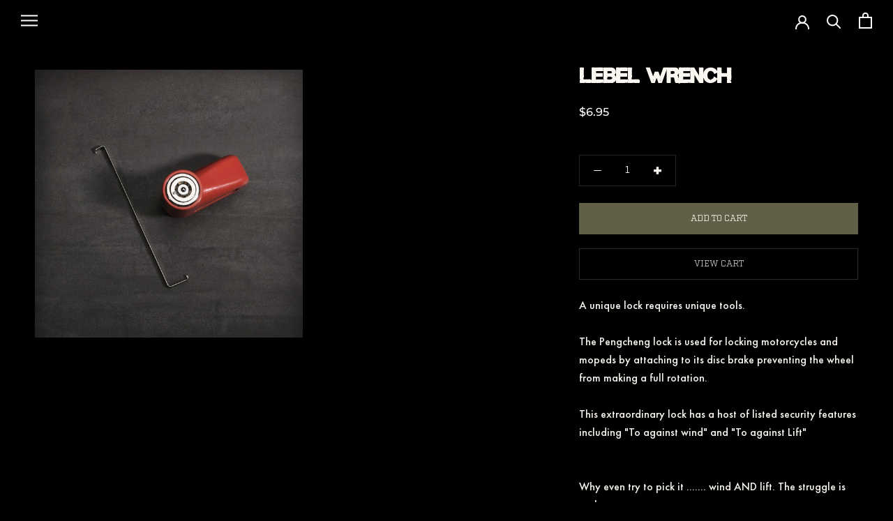

--- FILE ---
content_type: text/css
request_url: https://www.sparrowslockpicks.com/cdn/shop/t/8/assets/pdp-styles.css?v=178458644503737375701718652465
body_size: -417
content:
/** Shopify CDN: Minification failed

Line 24:0 Unexpected "}"

**/

@media only screen and (min-width: 1024px) {
  .pdp-image {
    width:auto !important;
    height:30vw !important;
    margin-top:clamp(0px, 5vw, 50px);
    margin-left:-10vw;
  }
  
  .Product__Gallery--stack .Product__SlideItem:first-child {
    margin-top:0
  }
  
  .Product__Gallery--stack .Product__SlideItem {
/*   margin-top:-30vw */
  }
  
  }
}

.price {
  color:blue !important;
}

@media only screen and (min-width: 1700px) {
  .pdp-image {
  width:auto !important;
  height:30vw !important;
  margin-top:5vw;
  margin-left:-15vw;
}
}

@media only screen and (min-width: 2010px) {
  .pdp-image {
  width:auto !important;
  height:24vw !important;
  margin-top:5vw;
  margin-left:-15vw;
}
}

--- FILE ---
content_type: text/json
request_url: https://conf.config-security.com/model
body_size: 83
content:
{"title":"recommendation AI model (keras)","structure":"release_id=0x3d:64:46:5d:6b:35:74:2d:39:62:46:68:60:6f:5f:3e:6f:57:3f:38:65:35:78:70:65:62:56:7a:77;keras;6xibfezgyhaks8t5afip1bps2sp8pqqizwicgjzz7mqpdhei5sv5lhbmbokpfvm9jgh7x8qb","weights":"../weights/3d64465d.h5","biases":"../biases/3d64465d.h5"}

--- FILE ---
content_type: text/javascript
request_url: https://www.sparrowslockpicks.com/cdn/shop/t/8/assets/pop-out-menu.js?v=175522686112326246091718652465
body_size: -223
content:
$(document).ready(function(){$(".template-collection .SidebarMenu__Nav--primary .Collapsible__Plus:eq( 0 )").trigger("click"),$(".template-product .SidebarMenu__Nav--primary .Collapsible__Button:eq( 0 )").trigger("click"),$(".new_menu .SidebarMenu__Nav--primary .Collapsible__Plus:eq( 0 )").trigger("click");var theURL=window.location.pathname;$(".template-collection .Linklist__Item").each(function(){var thisLink=$(this).find("a").attr("href");thisLink==theURL&&($(this).find("a").css("color","#eeeeee"),$(this).closest(".Collapsible").find(".Collapsible__Plus").trigger("click"),localStorage.setItem("thisLink",thisLink))}),$(".new_menu .Linklist__Item").each(function(){var thisLink=$(this).find("a").attr("href");thisLink==theURL&&($(this).find("a").css("color","#eeeeee"),$(this).closest(".Collapsible").find(".Collapsible__Plus").trigger("click"),localStorage.setItem("thisLink",thisLink))}),$(".template-collection .Collapsible").each(function(){var thisLink=$(this).find("a").attr("href");thisLink==theURL&&($(this).find("a").css("color","#eeeeee"),$(this).closest(".Collapsible").find(".Collapsible__Plus").trigger("click"),localStorage.setItem("thisLink",thisLink))}),$(".new_menu .Collapsible").find("a").each(function(){var thisLink=$(this).attr("href");thisLink==theURL&&($(this).css("color","#eeeeee"),localStorage.setItem("thisLink",thisLink))}),$(".template-product .Collapsible").find("a").each(function(){var thisLink=$(this).attr("href"),theURL2=localStorage.getItem("thisLink");thisLink==theURL2&&($(this).css("color","#eeeeee"),$(this).closest(".Collapsible").find(".Collapsible__Button").trigger("click"))}),$(".template-collection .Drawer__Close ").click(function(){console.log("Drawer__Close"),$(".template-collection .SidebarMenu").css("visibility","hidden"),$(".template-collection .PageContainer").css("padding-left",0),$(".template-collection #sidebar-menu [data-drawer-animated-left]").css("opacity",0),$(".template-collection #sidebar-menu [data-drawer-animated-left]").css("translate","-100%"),$(".template-collection #sidebar-menu[aria-hidden=true]").css("translate","-100%"),$(".template-collection #sidebar-menu[aria-hidden=true]").css("visibility","hidden"),$(".template-collection .Header__Icon ").css("display","block")}),$(".template-collection .Header__Icon ").click(function(){$(".template-collection .Header__Icon ").css("display","none"),$(".template-collection .PageContainer").css("padding-left","340px"),$(".template-collection #sidebar-menu [data-drawer-animated-left]").css("opacity",1),$(".template-collection #sidebar-menu [data-drawer-animated-left]").css("translate","0%"),$(".template-collection #sidebar-menu[aria-hidden=true]").css("translate","0%"),$(".template-collection #sidebar-menu[aria-hidden=true]").css("visibility","visible")});var thisHeight=0;$(".product-title-div").each(function(){thisHeight<$(this).height()&&(thisHeight=$(this).height(),console.log(thisHeight))}),$(".product-title-div").height(thisHeight)});
//# sourceMappingURL=/cdn/shop/t/8/assets/pop-out-menu.js.map?v=175522686112326246091718652465
